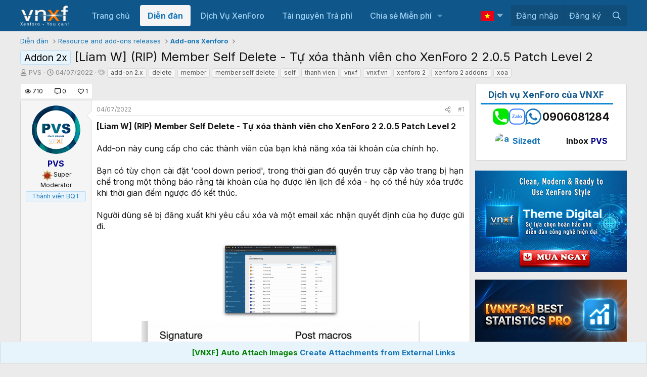

--- FILE ---
content_type: text/html; charset=utf-8
request_url: https://www.google.com/recaptcha/api2/aframe
body_size: 268
content:
<!DOCTYPE HTML><html><head><meta http-equiv="content-type" content="text/html; charset=UTF-8"></head><body><script nonce="69gMS0rZSYDmN8kxW95oQw">/** Anti-fraud and anti-abuse applications only. See google.com/recaptcha */ try{var clients={'sodar':'https://pagead2.googlesyndication.com/pagead/sodar?'};window.addEventListener("message",function(a){try{if(a.source===window.parent){var b=JSON.parse(a.data);var c=clients[b['id']];if(c){var d=document.createElement('img');d.src=c+b['params']+'&rc='+(localStorage.getItem("rc::a")?sessionStorage.getItem("rc::b"):"");window.document.body.appendChild(d);sessionStorage.setItem("rc::e",parseInt(sessionStorage.getItem("rc::e")||0)+1);localStorage.setItem("rc::h",'1769071893980');}}}catch(b){}});window.parent.postMessage("_grecaptcha_ready", "*");}catch(b){}</script></body></html>